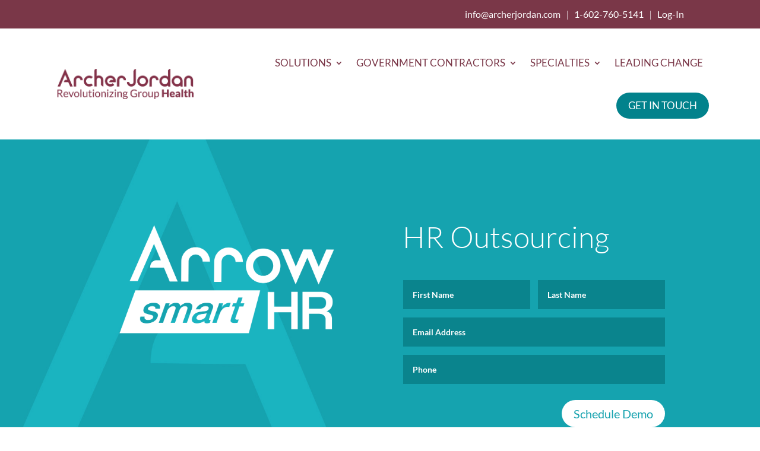

--- FILE ---
content_type: text/html; charset=utf-8
request_url: https://www.google.com/recaptcha/api2/anchor?ar=1&k=6Ld3a4gcAAAAAEiDK_l_RIulZfp0rvIJ4HWLBIAp&co=aHR0cHM6Ly9hcmNoZXJqb3JkYW4uY29tOjQ0Mw..&hl=en&v=PoyoqOPhxBO7pBk68S4YbpHZ&size=invisible&anchor-ms=20000&execute-ms=30000&cb=iie1sxbqex0r
body_size: 49877
content:
<!DOCTYPE HTML><html dir="ltr" lang="en"><head><meta http-equiv="Content-Type" content="text/html; charset=UTF-8">
<meta http-equiv="X-UA-Compatible" content="IE=edge">
<title>reCAPTCHA</title>
<style type="text/css">
/* cyrillic-ext */
@font-face {
  font-family: 'Roboto';
  font-style: normal;
  font-weight: 400;
  font-stretch: 100%;
  src: url(//fonts.gstatic.com/s/roboto/v48/KFO7CnqEu92Fr1ME7kSn66aGLdTylUAMa3GUBHMdazTgWw.woff2) format('woff2');
  unicode-range: U+0460-052F, U+1C80-1C8A, U+20B4, U+2DE0-2DFF, U+A640-A69F, U+FE2E-FE2F;
}
/* cyrillic */
@font-face {
  font-family: 'Roboto';
  font-style: normal;
  font-weight: 400;
  font-stretch: 100%;
  src: url(//fonts.gstatic.com/s/roboto/v48/KFO7CnqEu92Fr1ME7kSn66aGLdTylUAMa3iUBHMdazTgWw.woff2) format('woff2');
  unicode-range: U+0301, U+0400-045F, U+0490-0491, U+04B0-04B1, U+2116;
}
/* greek-ext */
@font-face {
  font-family: 'Roboto';
  font-style: normal;
  font-weight: 400;
  font-stretch: 100%;
  src: url(//fonts.gstatic.com/s/roboto/v48/KFO7CnqEu92Fr1ME7kSn66aGLdTylUAMa3CUBHMdazTgWw.woff2) format('woff2');
  unicode-range: U+1F00-1FFF;
}
/* greek */
@font-face {
  font-family: 'Roboto';
  font-style: normal;
  font-weight: 400;
  font-stretch: 100%;
  src: url(//fonts.gstatic.com/s/roboto/v48/KFO7CnqEu92Fr1ME7kSn66aGLdTylUAMa3-UBHMdazTgWw.woff2) format('woff2');
  unicode-range: U+0370-0377, U+037A-037F, U+0384-038A, U+038C, U+038E-03A1, U+03A3-03FF;
}
/* math */
@font-face {
  font-family: 'Roboto';
  font-style: normal;
  font-weight: 400;
  font-stretch: 100%;
  src: url(//fonts.gstatic.com/s/roboto/v48/KFO7CnqEu92Fr1ME7kSn66aGLdTylUAMawCUBHMdazTgWw.woff2) format('woff2');
  unicode-range: U+0302-0303, U+0305, U+0307-0308, U+0310, U+0312, U+0315, U+031A, U+0326-0327, U+032C, U+032F-0330, U+0332-0333, U+0338, U+033A, U+0346, U+034D, U+0391-03A1, U+03A3-03A9, U+03B1-03C9, U+03D1, U+03D5-03D6, U+03F0-03F1, U+03F4-03F5, U+2016-2017, U+2034-2038, U+203C, U+2040, U+2043, U+2047, U+2050, U+2057, U+205F, U+2070-2071, U+2074-208E, U+2090-209C, U+20D0-20DC, U+20E1, U+20E5-20EF, U+2100-2112, U+2114-2115, U+2117-2121, U+2123-214F, U+2190, U+2192, U+2194-21AE, U+21B0-21E5, U+21F1-21F2, U+21F4-2211, U+2213-2214, U+2216-22FF, U+2308-230B, U+2310, U+2319, U+231C-2321, U+2336-237A, U+237C, U+2395, U+239B-23B7, U+23D0, U+23DC-23E1, U+2474-2475, U+25AF, U+25B3, U+25B7, U+25BD, U+25C1, U+25CA, U+25CC, U+25FB, U+266D-266F, U+27C0-27FF, U+2900-2AFF, U+2B0E-2B11, U+2B30-2B4C, U+2BFE, U+3030, U+FF5B, U+FF5D, U+1D400-1D7FF, U+1EE00-1EEFF;
}
/* symbols */
@font-face {
  font-family: 'Roboto';
  font-style: normal;
  font-weight: 400;
  font-stretch: 100%;
  src: url(//fonts.gstatic.com/s/roboto/v48/KFO7CnqEu92Fr1ME7kSn66aGLdTylUAMaxKUBHMdazTgWw.woff2) format('woff2');
  unicode-range: U+0001-000C, U+000E-001F, U+007F-009F, U+20DD-20E0, U+20E2-20E4, U+2150-218F, U+2190, U+2192, U+2194-2199, U+21AF, U+21E6-21F0, U+21F3, U+2218-2219, U+2299, U+22C4-22C6, U+2300-243F, U+2440-244A, U+2460-24FF, U+25A0-27BF, U+2800-28FF, U+2921-2922, U+2981, U+29BF, U+29EB, U+2B00-2BFF, U+4DC0-4DFF, U+FFF9-FFFB, U+10140-1018E, U+10190-1019C, U+101A0, U+101D0-101FD, U+102E0-102FB, U+10E60-10E7E, U+1D2C0-1D2D3, U+1D2E0-1D37F, U+1F000-1F0FF, U+1F100-1F1AD, U+1F1E6-1F1FF, U+1F30D-1F30F, U+1F315, U+1F31C, U+1F31E, U+1F320-1F32C, U+1F336, U+1F378, U+1F37D, U+1F382, U+1F393-1F39F, U+1F3A7-1F3A8, U+1F3AC-1F3AF, U+1F3C2, U+1F3C4-1F3C6, U+1F3CA-1F3CE, U+1F3D4-1F3E0, U+1F3ED, U+1F3F1-1F3F3, U+1F3F5-1F3F7, U+1F408, U+1F415, U+1F41F, U+1F426, U+1F43F, U+1F441-1F442, U+1F444, U+1F446-1F449, U+1F44C-1F44E, U+1F453, U+1F46A, U+1F47D, U+1F4A3, U+1F4B0, U+1F4B3, U+1F4B9, U+1F4BB, U+1F4BF, U+1F4C8-1F4CB, U+1F4D6, U+1F4DA, U+1F4DF, U+1F4E3-1F4E6, U+1F4EA-1F4ED, U+1F4F7, U+1F4F9-1F4FB, U+1F4FD-1F4FE, U+1F503, U+1F507-1F50B, U+1F50D, U+1F512-1F513, U+1F53E-1F54A, U+1F54F-1F5FA, U+1F610, U+1F650-1F67F, U+1F687, U+1F68D, U+1F691, U+1F694, U+1F698, U+1F6AD, U+1F6B2, U+1F6B9-1F6BA, U+1F6BC, U+1F6C6-1F6CF, U+1F6D3-1F6D7, U+1F6E0-1F6EA, U+1F6F0-1F6F3, U+1F6F7-1F6FC, U+1F700-1F7FF, U+1F800-1F80B, U+1F810-1F847, U+1F850-1F859, U+1F860-1F887, U+1F890-1F8AD, U+1F8B0-1F8BB, U+1F8C0-1F8C1, U+1F900-1F90B, U+1F93B, U+1F946, U+1F984, U+1F996, U+1F9E9, U+1FA00-1FA6F, U+1FA70-1FA7C, U+1FA80-1FA89, U+1FA8F-1FAC6, U+1FACE-1FADC, U+1FADF-1FAE9, U+1FAF0-1FAF8, U+1FB00-1FBFF;
}
/* vietnamese */
@font-face {
  font-family: 'Roboto';
  font-style: normal;
  font-weight: 400;
  font-stretch: 100%;
  src: url(//fonts.gstatic.com/s/roboto/v48/KFO7CnqEu92Fr1ME7kSn66aGLdTylUAMa3OUBHMdazTgWw.woff2) format('woff2');
  unicode-range: U+0102-0103, U+0110-0111, U+0128-0129, U+0168-0169, U+01A0-01A1, U+01AF-01B0, U+0300-0301, U+0303-0304, U+0308-0309, U+0323, U+0329, U+1EA0-1EF9, U+20AB;
}
/* latin-ext */
@font-face {
  font-family: 'Roboto';
  font-style: normal;
  font-weight: 400;
  font-stretch: 100%;
  src: url(//fonts.gstatic.com/s/roboto/v48/KFO7CnqEu92Fr1ME7kSn66aGLdTylUAMa3KUBHMdazTgWw.woff2) format('woff2');
  unicode-range: U+0100-02BA, U+02BD-02C5, U+02C7-02CC, U+02CE-02D7, U+02DD-02FF, U+0304, U+0308, U+0329, U+1D00-1DBF, U+1E00-1E9F, U+1EF2-1EFF, U+2020, U+20A0-20AB, U+20AD-20C0, U+2113, U+2C60-2C7F, U+A720-A7FF;
}
/* latin */
@font-face {
  font-family: 'Roboto';
  font-style: normal;
  font-weight: 400;
  font-stretch: 100%;
  src: url(//fonts.gstatic.com/s/roboto/v48/KFO7CnqEu92Fr1ME7kSn66aGLdTylUAMa3yUBHMdazQ.woff2) format('woff2');
  unicode-range: U+0000-00FF, U+0131, U+0152-0153, U+02BB-02BC, U+02C6, U+02DA, U+02DC, U+0304, U+0308, U+0329, U+2000-206F, U+20AC, U+2122, U+2191, U+2193, U+2212, U+2215, U+FEFF, U+FFFD;
}
/* cyrillic-ext */
@font-face {
  font-family: 'Roboto';
  font-style: normal;
  font-weight: 500;
  font-stretch: 100%;
  src: url(//fonts.gstatic.com/s/roboto/v48/KFO7CnqEu92Fr1ME7kSn66aGLdTylUAMa3GUBHMdazTgWw.woff2) format('woff2');
  unicode-range: U+0460-052F, U+1C80-1C8A, U+20B4, U+2DE0-2DFF, U+A640-A69F, U+FE2E-FE2F;
}
/* cyrillic */
@font-face {
  font-family: 'Roboto';
  font-style: normal;
  font-weight: 500;
  font-stretch: 100%;
  src: url(//fonts.gstatic.com/s/roboto/v48/KFO7CnqEu92Fr1ME7kSn66aGLdTylUAMa3iUBHMdazTgWw.woff2) format('woff2');
  unicode-range: U+0301, U+0400-045F, U+0490-0491, U+04B0-04B1, U+2116;
}
/* greek-ext */
@font-face {
  font-family: 'Roboto';
  font-style: normal;
  font-weight: 500;
  font-stretch: 100%;
  src: url(//fonts.gstatic.com/s/roboto/v48/KFO7CnqEu92Fr1ME7kSn66aGLdTylUAMa3CUBHMdazTgWw.woff2) format('woff2');
  unicode-range: U+1F00-1FFF;
}
/* greek */
@font-face {
  font-family: 'Roboto';
  font-style: normal;
  font-weight: 500;
  font-stretch: 100%;
  src: url(//fonts.gstatic.com/s/roboto/v48/KFO7CnqEu92Fr1ME7kSn66aGLdTylUAMa3-UBHMdazTgWw.woff2) format('woff2');
  unicode-range: U+0370-0377, U+037A-037F, U+0384-038A, U+038C, U+038E-03A1, U+03A3-03FF;
}
/* math */
@font-face {
  font-family: 'Roboto';
  font-style: normal;
  font-weight: 500;
  font-stretch: 100%;
  src: url(//fonts.gstatic.com/s/roboto/v48/KFO7CnqEu92Fr1ME7kSn66aGLdTylUAMawCUBHMdazTgWw.woff2) format('woff2');
  unicode-range: U+0302-0303, U+0305, U+0307-0308, U+0310, U+0312, U+0315, U+031A, U+0326-0327, U+032C, U+032F-0330, U+0332-0333, U+0338, U+033A, U+0346, U+034D, U+0391-03A1, U+03A3-03A9, U+03B1-03C9, U+03D1, U+03D5-03D6, U+03F0-03F1, U+03F4-03F5, U+2016-2017, U+2034-2038, U+203C, U+2040, U+2043, U+2047, U+2050, U+2057, U+205F, U+2070-2071, U+2074-208E, U+2090-209C, U+20D0-20DC, U+20E1, U+20E5-20EF, U+2100-2112, U+2114-2115, U+2117-2121, U+2123-214F, U+2190, U+2192, U+2194-21AE, U+21B0-21E5, U+21F1-21F2, U+21F4-2211, U+2213-2214, U+2216-22FF, U+2308-230B, U+2310, U+2319, U+231C-2321, U+2336-237A, U+237C, U+2395, U+239B-23B7, U+23D0, U+23DC-23E1, U+2474-2475, U+25AF, U+25B3, U+25B7, U+25BD, U+25C1, U+25CA, U+25CC, U+25FB, U+266D-266F, U+27C0-27FF, U+2900-2AFF, U+2B0E-2B11, U+2B30-2B4C, U+2BFE, U+3030, U+FF5B, U+FF5D, U+1D400-1D7FF, U+1EE00-1EEFF;
}
/* symbols */
@font-face {
  font-family: 'Roboto';
  font-style: normal;
  font-weight: 500;
  font-stretch: 100%;
  src: url(//fonts.gstatic.com/s/roboto/v48/KFO7CnqEu92Fr1ME7kSn66aGLdTylUAMaxKUBHMdazTgWw.woff2) format('woff2');
  unicode-range: U+0001-000C, U+000E-001F, U+007F-009F, U+20DD-20E0, U+20E2-20E4, U+2150-218F, U+2190, U+2192, U+2194-2199, U+21AF, U+21E6-21F0, U+21F3, U+2218-2219, U+2299, U+22C4-22C6, U+2300-243F, U+2440-244A, U+2460-24FF, U+25A0-27BF, U+2800-28FF, U+2921-2922, U+2981, U+29BF, U+29EB, U+2B00-2BFF, U+4DC0-4DFF, U+FFF9-FFFB, U+10140-1018E, U+10190-1019C, U+101A0, U+101D0-101FD, U+102E0-102FB, U+10E60-10E7E, U+1D2C0-1D2D3, U+1D2E0-1D37F, U+1F000-1F0FF, U+1F100-1F1AD, U+1F1E6-1F1FF, U+1F30D-1F30F, U+1F315, U+1F31C, U+1F31E, U+1F320-1F32C, U+1F336, U+1F378, U+1F37D, U+1F382, U+1F393-1F39F, U+1F3A7-1F3A8, U+1F3AC-1F3AF, U+1F3C2, U+1F3C4-1F3C6, U+1F3CA-1F3CE, U+1F3D4-1F3E0, U+1F3ED, U+1F3F1-1F3F3, U+1F3F5-1F3F7, U+1F408, U+1F415, U+1F41F, U+1F426, U+1F43F, U+1F441-1F442, U+1F444, U+1F446-1F449, U+1F44C-1F44E, U+1F453, U+1F46A, U+1F47D, U+1F4A3, U+1F4B0, U+1F4B3, U+1F4B9, U+1F4BB, U+1F4BF, U+1F4C8-1F4CB, U+1F4D6, U+1F4DA, U+1F4DF, U+1F4E3-1F4E6, U+1F4EA-1F4ED, U+1F4F7, U+1F4F9-1F4FB, U+1F4FD-1F4FE, U+1F503, U+1F507-1F50B, U+1F50D, U+1F512-1F513, U+1F53E-1F54A, U+1F54F-1F5FA, U+1F610, U+1F650-1F67F, U+1F687, U+1F68D, U+1F691, U+1F694, U+1F698, U+1F6AD, U+1F6B2, U+1F6B9-1F6BA, U+1F6BC, U+1F6C6-1F6CF, U+1F6D3-1F6D7, U+1F6E0-1F6EA, U+1F6F0-1F6F3, U+1F6F7-1F6FC, U+1F700-1F7FF, U+1F800-1F80B, U+1F810-1F847, U+1F850-1F859, U+1F860-1F887, U+1F890-1F8AD, U+1F8B0-1F8BB, U+1F8C0-1F8C1, U+1F900-1F90B, U+1F93B, U+1F946, U+1F984, U+1F996, U+1F9E9, U+1FA00-1FA6F, U+1FA70-1FA7C, U+1FA80-1FA89, U+1FA8F-1FAC6, U+1FACE-1FADC, U+1FADF-1FAE9, U+1FAF0-1FAF8, U+1FB00-1FBFF;
}
/* vietnamese */
@font-face {
  font-family: 'Roboto';
  font-style: normal;
  font-weight: 500;
  font-stretch: 100%;
  src: url(//fonts.gstatic.com/s/roboto/v48/KFO7CnqEu92Fr1ME7kSn66aGLdTylUAMa3OUBHMdazTgWw.woff2) format('woff2');
  unicode-range: U+0102-0103, U+0110-0111, U+0128-0129, U+0168-0169, U+01A0-01A1, U+01AF-01B0, U+0300-0301, U+0303-0304, U+0308-0309, U+0323, U+0329, U+1EA0-1EF9, U+20AB;
}
/* latin-ext */
@font-face {
  font-family: 'Roboto';
  font-style: normal;
  font-weight: 500;
  font-stretch: 100%;
  src: url(//fonts.gstatic.com/s/roboto/v48/KFO7CnqEu92Fr1ME7kSn66aGLdTylUAMa3KUBHMdazTgWw.woff2) format('woff2');
  unicode-range: U+0100-02BA, U+02BD-02C5, U+02C7-02CC, U+02CE-02D7, U+02DD-02FF, U+0304, U+0308, U+0329, U+1D00-1DBF, U+1E00-1E9F, U+1EF2-1EFF, U+2020, U+20A0-20AB, U+20AD-20C0, U+2113, U+2C60-2C7F, U+A720-A7FF;
}
/* latin */
@font-face {
  font-family: 'Roboto';
  font-style: normal;
  font-weight: 500;
  font-stretch: 100%;
  src: url(//fonts.gstatic.com/s/roboto/v48/KFO7CnqEu92Fr1ME7kSn66aGLdTylUAMa3yUBHMdazQ.woff2) format('woff2');
  unicode-range: U+0000-00FF, U+0131, U+0152-0153, U+02BB-02BC, U+02C6, U+02DA, U+02DC, U+0304, U+0308, U+0329, U+2000-206F, U+20AC, U+2122, U+2191, U+2193, U+2212, U+2215, U+FEFF, U+FFFD;
}
/* cyrillic-ext */
@font-face {
  font-family: 'Roboto';
  font-style: normal;
  font-weight: 900;
  font-stretch: 100%;
  src: url(//fonts.gstatic.com/s/roboto/v48/KFO7CnqEu92Fr1ME7kSn66aGLdTylUAMa3GUBHMdazTgWw.woff2) format('woff2');
  unicode-range: U+0460-052F, U+1C80-1C8A, U+20B4, U+2DE0-2DFF, U+A640-A69F, U+FE2E-FE2F;
}
/* cyrillic */
@font-face {
  font-family: 'Roboto';
  font-style: normal;
  font-weight: 900;
  font-stretch: 100%;
  src: url(//fonts.gstatic.com/s/roboto/v48/KFO7CnqEu92Fr1ME7kSn66aGLdTylUAMa3iUBHMdazTgWw.woff2) format('woff2');
  unicode-range: U+0301, U+0400-045F, U+0490-0491, U+04B0-04B1, U+2116;
}
/* greek-ext */
@font-face {
  font-family: 'Roboto';
  font-style: normal;
  font-weight: 900;
  font-stretch: 100%;
  src: url(//fonts.gstatic.com/s/roboto/v48/KFO7CnqEu92Fr1ME7kSn66aGLdTylUAMa3CUBHMdazTgWw.woff2) format('woff2');
  unicode-range: U+1F00-1FFF;
}
/* greek */
@font-face {
  font-family: 'Roboto';
  font-style: normal;
  font-weight: 900;
  font-stretch: 100%;
  src: url(//fonts.gstatic.com/s/roboto/v48/KFO7CnqEu92Fr1ME7kSn66aGLdTylUAMa3-UBHMdazTgWw.woff2) format('woff2');
  unicode-range: U+0370-0377, U+037A-037F, U+0384-038A, U+038C, U+038E-03A1, U+03A3-03FF;
}
/* math */
@font-face {
  font-family: 'Roboto';
  font-style: normal;
  font-weight: 900;
  font-stretch: 100%;
  src: url(//fonts.gstatic.com/s/roboto/v48/KFO7CnqEu92Fr1ME7kSn66aGLdTylUAMawCUBHMdazTgWw.woff2) format('woff2');
  unicode-range: U+0302-0303, U+0305, U+0307-0308, U+0310, U+0312, U+0315, U+031A, U+0326-0327, U+032C, U+032F-0330, U+0332-0333, U+0338, U+033A, U+0346, U+034D, U+0391-03A1, U+03A3-03A9, U+03B1-03C9, U+03D1, U+03D5-03D6, U+03F0-03F1, U+03F4-03F5, U+2016-2017, U+2034-2038, U+203C, U+2040, U+2043, U+2047, U+2050, U+2057, U+205F, U+2070-2071, U+2074-208E, U+2090-209C, U+20D0-20DC, U+20E1, U+20E5-20EF, U+2100-2112, U+2114-2115, U+2117-2121, U+2123-214F, U+2190, U+2192, U+2194-21AE, U+21B0-21E5, U+21F1-21F2, U+21F4-2211, U+2213-2214, U+2216-22FF, U+2308-230B, U+2310, U+2319, U+231C-2321, U+2336-237A, U+237C, U+2395, U+239B-23B7, U+23D0, U+23DC-23E1, U+2474-2475, U+25AF, U+25B3, U+25B7, U+25BD, U+25C1, U+25CA, U+25CC, U+25FB, U+266D-266F, U+27C0-27FF, U+2900-2AFF, U+2B0E-2B11, U+2B30-2B4C, U+2BFE, U+3030, U+FF5B, U+FF5D, U+1D400-1D7FF, U+1EE00-1EEFF;
}
/* symbols */
@font-face {
  font-family: 'Roboto';
  font-style: normal;
  font-weight: 900;
  font-stretch: 100%;
  src: url(//fonts.gstatic.com/s/roboto/v48/KFO7CnqEu92Fr1ME7kSn66aGLdTylUAMaxKUBHMdazTgWw.woff2) format('woff2');
  unicode-range: U+0001-000C, U+000E-001F, U+007F-009F, U+20DD-20E0, U+20E2-20E4, U+2150-218F, U+2190, U+2192, U+2194-2199, U+21AF, U+21E6-21F0, U+21F3, U+2218-2219, U+2299, U+22C4-22C6, U+2300-243F, U+2440-244A, U+2460-24FF, U+25A0-27BF, U+2800-28FF, U+2921-2922, U+2981, U+29BF, U+29EB, U+2B00-2BFF, U+4DC0-4DFF, U+FFF9-FFFB, U+10140-1018E, U+10190-1019C, U+101A0, U+101D0-101FD, U+102E0-102FB, U+10E60-10E7E, U+1D2C0-1D2D3, U+1D2E0-1D37F, U+1F000-1F0FF, U+1F100-1F1AD, U+1F1E6-1F1FF, U+1F30D-1F30F, U+1F315, U+1F31C, U+1F31E, U+1F320-1F32C, U+1F336, U+1F378, U+1F37D, U+1F382, U+1F393-1F39F, U+1F3A7-1F3A8, U+1F3AC-1F3AF, U+1F3C2, U+1F3C4-1F3C6, U+1F3CA-1F3CE, U+1F3D4-1F3E0, U+1F3ED, U+1F3F1-1F3F3, U+1F3F5-1F3F7, U+1F408, U+1F415, U+1F41F, U+1F426, U+1F43F, U+1F441-1F442, U+1F444, U+1F446-1F449, U+1F44C-1F44E, U+1F453, U+1F46A, U+1F47D, U+1F4A3, U+1F4B0, U+1F4B3, U+1F4B9, U+1F4BB, U+1F4BF, U+1F4C8-1F4CB, U+1F4D6, U+1F4DA, U+1F4DF, U+1F4E3-1F4E6, U+1F4EA-1F4ED, U+1F4F7, U+1F4F9-1F4FB, U+1F4FD-1F4FE, U+1F503, U+1F507-1F50B, U+1F50D, U+1F512-1F513, U+1F53E-1F54A, U+1F54F-1F5FA, U+1F610, U+1F650-1F67F, U+1F687, U+1F68D, U+1F691, U+1F694, U+1F698, U+1F6AD, U+1F6B2, U+1F6B9-1F6BA, U+1F6BC, U+1F6C6-1F6CF, U+1F6D3-1F6D7, U+1F6E0-1F6EA, U+1F6F0-1F6F3, U+1F6F7-1F6FC, U+1F700-1F7FF, U+1F800-1F80B, U+1F810-1F847, U+1F850-1F859, U+1F860-1F887, U+1F890-1F8AD, U+1F8B0-1F8BB, U+1F8C0-1F8C1, U+1F900-1F90B, U+1F93B, U+1F946, U+1F984, U+1F996, U+1F9E9, U+1FA00-1FA6F, U+1FA70-1FA7C, U+1FA80-1FA89, U+1FA8F-1FAC6, U+1FACE-1FADC, U+1FADF-1FAE9, U+1FAF0-1FAF8, U+1FB00-1FBFF;
}
/* vietnamese */
@font-face {
  font-family: 'Roboto';
  font-style: normal;
  font-weight: 900;
  font-stretch: 100%;
  src: url(//fonts.gstatic.com/s/roboto/v48/KFO7CnqEu92Fr1ME7kSn66aGLdTylUAMa3OUBHMdazTgWw.woff2) format('woff2');
  unicode-range: U+0102-0103, U+0110-0111, U+0128-0129, U+0168-0169, U+01A0-01A1, U+01AF-01B0, U+0300-0301, U+0303-0304, U+0308-0309, U+0323, U+0329, U+1EA0-1EF9, U+20AB;
}
/* latin-ext */
@font-face {
  font-family: 'Roboto';
  font-style: normal;
  font-weight: 900;
  font-stretch: 100%;
  src: url(//fonts.gstatic.com/s/roboto/v48/KFO7CnqEu92Fr1ME7kSn66aGLdTylUAMa3KUBHMdazTgWw.woff2) format('woff2');
  unicode-range: U+0100-02BA, U+02BD-02C5, U+02C7-02CC, U+02CE-02D7, U+02DD-02FF, U+0304, U+0308, U+0329, U+1D00-1DBF, U+1E00-1E9F, U+1EF2-1EFF, U+2020, U+20A0-20AB, U+20AD-20C0, U+2113, U+2C60-2C7F, U+A720-A7FF;
}
/* latin */
@font-face {
  font-family: 'Roboto';
  font-style: normal;
  font-weight: 900;
  font-stretch: 100%;
  src: url(//fonts.gstatic.com/s/roboto/v48/KFO7CnqEu92Fr1ME7kSn66aGLdTylUAMa3yUBHMdazQ.woff2) format('woff2');
  unicode-range: U+0000-00FF, U+0131, U+0152-0153, U+02BB-02BC, U+02C6, U+02DA, U+02DC, U+0304, U+0308, U+0329, U+2000-206F, U+20AC, U+2122, U+2191, U+2193, U+2212, U+2215, U+FEFF, U+FFFD;
}

</style>
<link rel="stylesheet" type="text/css" href="https://www.gstatic.com/recaptcha/releases/PoyoqOPhxBO7pBk68S4YbpHZ/styles__ltr.css">
<script nonce="EOY1VTK6Z3SgAUoUAvpnFg" type="text/javascript">window['__recaptcha_api'] = 'https://www.google.com/recaptcha/api2/';</script>
<script type="text/javascript" src="https://www.gstatic.com/recaptcha/releases/PoyoqOPhxBO7pBk68S4YbpHZ/recaptcha__en.js" nonce="EOY1VTK6Z3SgAUoUAvpnFg">
      
    </script></head>
<body><div id="rc-anchor-alert" class="rc-anchor-alert"></div>
<input type="hidden" id="recaptcha-token" value="[base64]">
<script type="text/javascript" nonce="EOY1VTK6Z3SgAUoUAvpnFg">
      recaptcha.anchor.Main.init("[\x22ainput\x22,[\x22bgdata\x22,\x22\x22,\[base64]/[base64]/MjU1Ong/[base64]/[base64]/[base64]/[base64]/[base64]/[base64]/[base64]/[base64]/[base64]/[base64]/[base64]/[base64]/[base64]/[base64]/[base64]\\u003d\x22,\[base64]\\u003d\x22,\x22QcORL8OCLcKvDyLDv8OrXFt/NyBDwr5iBBFnHMKOwoJLeBZOw7gWw7vCqyLDuFFYwol0bzrClsKjwrE/G8OfwoohwpbDvE3Csz9EPVfCsMKOC8OyImrDqFPDogc2w7/Cv1p2J8Kgwol8XBTDssOowovDrsOew7DCpMO7b8OAHMKFUcO5ZMOGwqREYMKfZSwIwpXDpGrDuMKsf8OLw7gGeMOlT8Oow7JEw70ZwpXCncKbYwrDuzbCoh4WwqTCnm/CrsOxScOWwqsfZ8K2GSZDw7oMdMO4CiAWfVdbwr3CksKww7nDk04WR8KSwqBdIUTDiiQNVMO+SsKVwp9kwoFcw6F+wpbDqcKbNcOnT8Kxwr3Dn1nDmHYQwqPCqMKSK8OcRsOyb8O7QcOpAMKASsO9GTFSfsOnOAtWFEM/[base64]/[base64]/CpsKTa8K0wqkvwqNwRXwbOcOmw4nDiMOZdsK3LMOtw5zCuBYSw7LCssKdK8KNJxnDpXMCwpHDk8KnwqTDqMKaw79sBsO7w5wVMsK+CVA/wqHDsSUjQkYuBxHDmETDhg50cAbCsMOkw7dRWsKrKC5Zw5FkYcOgwrF2w5PChjMWR8O3wod3d8K7wroLT1lnw4gzwrgEwrjDmcKmw5HDm1dUw5QPw6nDvB07dsOFwpx/UMKlIkbCswrDsEolUMKfTXHCmxJkOcKnOsKNw7DCgQTDqHEtwqEEwrFrw7Nkw7vDnMO1w6/Dk8KvfBfDuRo2U1xRFxI5wpBfwokewq1Gw5tFLh7CthPCtcK0wosQw7Niw4fCoVQAw4bCmiPDm8Kaw6HCrkrDqR7CgsOdFTd9M8OHw6x5wqjCtcOAwrstwrZIw5sxSMOKwp/Dq8KAJHrCkMOnwoolw5rDmRAsw6rDn8KKIkQzYCnCsDNpSsOFW27DrMKQwqzCoi/Cm8OYw77Cl8KowpIrfsKUZ8KpK8OZwqrDh3h2wpRiwo/Ct2kYKMKaZ8KwRijCsGYzJsKVwobDrMOrHggsPU3Com/CvnbCtGQkO8OZVsOlV1LCgmTDqQPDnWHDmMOMX8OCwqLChMO9wrV4DjzDj8OSMcOfwpHCs8KVEsK/RQ19eEDDusOjD8O/P0Yyw7xww5vDtToOw7HDlsK+wrkUw5ogbG4pDj1Pw51Ewr/ClFYKa8Kyw7LCiQInJC/DqBd7VcKmfMORXBXDr8OowrI6EcKFGD9Tw5c1w7rDnMOXVg/DmRfDqMKlFUolw5LCrcOcw7DCv8OuwofCgUkmw67Ciz7Ck8OlMVR8cwEkwoLCq8Oaw4rDlMK+wpEefyxWe2BRwr7Cu0XDjGTDuMOAw6nDs8KDdFzDoEbCo8OMw6rDpcKqw4EISGDCuDg9IhLCicOvMG/ClXzCkMOfw6rCoxYbX3JRw5bDmU3CrkdiG21Uw6LCrQl/XxVkFsOccMKRFRzDuMKKasOOw4MeQktMwrrCv8OrP8KIJigMLMKVw5rCpSDCi2ITwoDDt8O9wqvCicOjw6DCnMKpwp8QwoLCrMKlPsKowofCkSJSwoZ8W17Cs8KUw5nDi8KiLMOxVWnDjcOMZy3CqW/DjMKlw4wNEcKAw4fDlH7CiMKFLxpkPsOOKcOBwpvDg8KTwo1Hwp/DklY2w7rDtMKBw55MP8OZU8KobnLCmsKBOsKDwpcyAXd2asKnw6RqwoQnPsKSJsKNw67Cni7CosKnBsOyQ1vDg8OLS8KHHsOuw6NLwp/CpcO8QioNfMOmbh4Bw4Y+w4lTeR4CZMKgExNoU8KgOi7Dmi7CjMKnw69Iw7LCgsKew47ClMKhXVUswqpfX8KnGWDDi8KEwr17dgt6w5rCpzzDtnYrDcOBwq9zwrxSXMKDUsOhwofDs1AsUQVdT3bDp1bDu2/[base64]/w4jCgcKucVXDl8KYXMKBwrhDwrcXw7vCmTMYwp4vwq7DiwJnw4LDnMObwoZrSgTDtlYyw6TCp2/DqFfCnsO7NcKZXcKHwp/Ck8KVwqHCrMKoGsKNwq/Dj8K5w4F5w5pyTDoIZ0USaMOmdCnDgcKhVMKbw6VRJzZewpR+BMOfGcK/[base64]/VcK3LsOXwpRwwqcXwrfDkBE4wqDCkFZLwp/CkB16w6/DgE5+Z3VvfcKlw74KPMKBJ8OzNsOlAsO/[base64]/[base64]/[base64]/cE/Csk0Nwp1dA8KEw6rDg8Orwqohw54LwoAUHhLDqFzDuREJw4TCnsO8d8OuewUSwpgIwoXChMKOwozCr8Kgw5nCvcK+wrd3w480ISUww6EvasOPw6vCqQ5pbR0MbMKZwrzDrMO1CGnDrm7DgwpYOsKBwrPDkcKFw4zCqkI0wp/Cs8O8acK9woNdNBHCvMOedC81w5jDhDHDpRB5woF7B0JfaGnDmW/[base64]/woxmwpBQJcKbw7E1w7xKw5PCtkzDi8OhRMKswo10wohjw77CuQQFw47DlXfCicOsw691SwZ/wrPDlG1VwpJ3YsO+wqfCtVFAw7jDh8KCQ8KQLBTCgALCuld1wrZywqkdLcOTXERRwoHCl8ONwr3Do8O/wojDt8KYKcKKRMKmwrnCucK9wrnDqMKDBsKLwoYzwqNoecOLw5bDqcOtw5vDk8Oaw5/[base64]/Ch8KvAsOWE8OiwpFPw6rCtRHCmcOzwrvDvcOcZFgxw68/wqLDlcKjw784PTYmVcOTXQ7CkMOffFHDvMKXRcK/[base64]/[base64]/Cgh/CoUM6woE+wp8+woXDnMOLwqQNw6nCmsOgwp3DvB3ClB/DhAYSw7RoOjDDpMOCw6DDscOCw4bCmMKiQMKNd8KDw43Ct3fDicKJwo0Qw7nCnl8CwoDDmMO4OGUlwqrCvXHDrSfCvcKgw73CuX1IwrpMw6fDnMOPC8KFNMOOanIYPAQ4L8KSwoI5wqknXn85QsOkLHtKDQDDpTVfTcO0bjYCG8KODU3CmnzCqnw8wpltw5nDkMK/w5l4w6LDpTkKdRt3wrPDpMOrw5bCrBvDuRjDncO3w61rwr/ChkZlwr/CuCfDlcKXw4DCgkY5w4Ajw4R4w77DvwXDlGvClXHDrMKHbzfDgsK+wo/Dk3k0wo4AEsKow5ZzK8KUV8Obw5PDg8O1KwLCtcODw4tjwq1ow6DCtyFJVyfDrsOQw5fCtRQ6TcOMw5bCisKEZz/CoMOYw71LDsOTw5IWOsKbw7wYF8KbXz/CuMKSIsKaYE7DvT87woQIQWXCscOewo/DqMOYw4XDscONSlw1w4bDt8KcwphxZELDmMOOQnXDn8OUZW3DnsOQw7QHYcOlQcKzwoo9bWnDkMKvw4PDpi7Cv8Kww7/CiFfDhMKwwrchSVlFDn4zwrnDk8OLRDLDpiE1T8Oyw51Pw5E3w7N/[base64]/[base64]/Ciyd7woUWwqdTNG9AX33DjcOOwptOVBRKw6LCpRbCjjDDkBAZMUl0Cg8Swr1Lw4nCsMOKwqLCn8KtfsO4w5gawpcwwr4HwrTDrcOJworDpcK0PsKKfRM0X3J2ScOGw5tjw4wzwqoswrzDkDooSAFNbcKbXMKJXHnDn8OAWHMnwrzClcOEw7HChUHChzTCtMO/wqXDp8OHw4Vrw47Dl8OIw7XDrSdwCMONwpvDr8KQwoExSMOowoDCucKFwrJ+PcO7Fn/CsApgw7vDpMO6LFzDox5Zw7poKw9qTEvCgsO3aSsxw6lpwrgnbB5yZUUyw6vDr8KYw6N+wok6cWQAYMO9DxhvNcO0wrbCp8KcbcO7UcO1w6jCusKHd8O7NMKxw60ewrQhwpjCsMKnw743w45nw5DDqMKSLMKcQcKmWDLDksKVw4UHMXDCrMOgHU/[base64]/wrzDvkXDpsOOwqXCjnImwq9NwqIDw7/DmMK5HMK3w48iA8O4ccK8DzPCvMKfw7dRw5PDlWDCn3AMBSHCujtWwq/[base64]/DjcOgwqXDnmLDn8Klw5ZiwrY0w6nDs1/CpTnClDYmNsKkw5pNwrPDkg7DnjHChi0VdknDunTCsHEFw5RZBh/CvcKow6jDssOxw6ZIOMOOdsOZG8OuAMKlw5Aow68vJcOIw50twq3Dm1ArIsOvcsOlH8KrKjvCgMKPMxPCl8K1wprCs3TCgn0Ic8OOwpTDnwgNfA5bwrfCtMO0wqp6w5ZYwp3Cmzhyw7/DhsO4wrQqIm/DrsKMC1F/PXjDusK4w4sIwrBvE8KBCH7DnVZlVcOhwqfCjFBZFB45w5bDj05zwoMswq7Cp0TDoldkP8KKdFnCmcKrwrA5fyHDuiHCgjNPwrnDpsKaa8OPw5N5w6PCpsKzGHRwNMOjw67DsMKFcsOITxLCjUUDQ8Krw63CqW1tw54pwqcAZ1HDo8O/Qx/DiENyM8O9w6QFdGjDrlHDoMKfw7XDig/CmsK2w5lEwoDDnBQrKCgUJ3pPw54hw4vChB/DkSrDrVZqw59pJnAkNAHDgcOwDMKvwr0YH1t2WQnCgMKFQ3g+H0AiZMOPa8KILTRhWRbCscOkUsK6Ekp7eTlRYzcWwpXDtTBZJ8K0wrLCswPCnxJGw6cpwrYyNkwZw7rCoATCiFzDvMKFw4tow6Y9UMO5w5sAwpHCscOwOnrDvsOfHMKgEcKZw6TDq8Ktw6/CsDrCqxlQEjHCowpWJUfCksOQw5QwwpXDtsO7wr7DrBF+wpAqMkLDgygnw53DjyPDjUxTwoLDqH3DshvCgsKhw4AUBsO6G8KLw5fDpMKwU3tAw7bDocO1ND8ScsKdSTjDrzAow6HDpXRwSsOvwoBiORrDgitpw7LDmsOlwrwCwqxswqTDs8K6wopSCQ/ClEV6wpxEw4bCs8OzVMOnw6DDgsOtUU93w4Y8R8KCECzCoEhvVHvCjcKJbEDDicKTw7TDrBt+wrjDvMOZwpo+wpbCqsO9wp3Dq8KYDsKLIRdeEMKxwqILSi/CpcOzwozCoRjDn8OUw5HCscOXS0xLfhPCojHCvcKAExXDhz7DjivDpcOPw6l8wq5Zw4/CqcKewqTCq8KYelnDlsKAw6V0HQU8woQhGMKlOcKWBMKFwoJMwpPDtMOCw6ANfcKPwo/DjAkewr3DtsOLCsKUwq0qdcOTS8K/AcOwMcOSw4HDsEnCtsKiKcKfWhvCsF3Dk1Y0w5tJw4DDtHnCi3PCs8ONDcOzaCXDgMO5OMOIY8ORMDLChcOwwqDDpW9bG8OmF8Kjw47CgCbDlcO/w43Ct8KYXsK4w6vCu8Oow5zDvR4UEsKNU8O8Jig+X8KmZAPDkhrDrcK/Y8OTbsKwwq3CqsKlHnPDi8OhwrHClhxKw6LDrkU5T8KDWB5yw47DlQfDo8Oxw4jCjsOpwrV6OMOmw6DCpcKkL8K7wqd8wo/[base64]/CpkrCicKmwpxew7xwAC7Cqz5MwqzCtcKaPsK0wr93woxaUsOBVUgtw7LCsQjDl8Ozw6QFCUkvaxjCvHjCqgQpwp/DuRvCs8OmSXfCvcKwYDnCl8KuMgcUw7vCosKIw7HDm8O9fXEjE8Oaw7YUbwohwpMFNMKmVMK+w6xvUsKGBiQNX8OUAcKSw6rCnsOcw7IvdMONLRfClsOeABjCq8OiwqbCrX7CucOfLlVRLcOuw7bDmUQTw4XCp8OwfcOPw6d2EMKCcHTCnsKEwrvCgB/[base64]/DkMOka8KXQUjCvMKnw6/[base64]/CgDl5w5YVw40dfsO4wq7DpnARCF1qwp8NPzwfwqbCh0ZZw6Mmw4Mpwo53BMObY3MzwrXDqkTCh8O2w6rCpcOGwr0VLzbCi0g1w7DCp8ObwpEowpguwpfDuEPDpRLChsO2ecO6wrEfQhVqZcOFbcKKcgZncHF+WMOKMsOPcMOXwp96BQY0wqHCqsOiTMOOA8K/w4zCksK1wp3Dj0rDkW4kb8O5UMO+A8O/[base64]/YsOKUEtiWMOjwro7w7jChy8MUi9kw6RBwpLClh96wpHCosOaZQs2GcK3A3/DrA3CicKvccOoMWjDtGjCvMK7dcKfwoRDwqPCjsKJIE7CnsO8ejF3wr9cHyTDr3TCngrDgnHDq3JNw4Ujw5Byw65ew6ssw7DDrcOtdcKSfcKkwqLCicOIwqRxWMOKMEbCscKmw5DCqsKvwqVPC07DnwXCh8ODFn5cw6PDiMOVTCvDiw/DmjRNwpfCo8OwRktFT01uwp8/wrvDtwgcw74FcMOIwo4Qw6k9w7HCqzRww65Mwr3DpHIWQMK7H8KCQH7DlD9fC8Klw6RywoLCvydJwqhUwqIVAcKcw6dxwqPCrcKowpg+TGrCuk3CuMKsWWDDtsOsFFTCn8KZwrxdfm47EAZNw60/ZsKOFWBfF28aOsOMdsKYw6kfTHbDq0Ijw6UVwrpkw6/Cqk/CscO3XF8cF8K0CVNuOlXCo05sMMKZw6kFS8KJQGHCoworHS/DjMO0w43Dm8Kww5vDkGvDs8K1BUPDhsO8w7jDr8OKw7JiF0U0w5NbB8K9wrxtw7UeAcKWMBzDisKTw7TDpMOiwqXDkyt8w6wEEcOow6nDhg3Dt8KtTcOzw4Bfw5g6w4JZwq5+Rl7CjBEuw68WQsO3w6hFOsKWQsOLIzJDw7zDmwzCgHHChljDi0HChmzDnH1/[base64]/Do8KnwonDpysBwrvCi8Kgw6RBw7F5w6/Dn14eO2rCvMOnYsKFw49zw5/Djg3Cj000wqB0w4zCjjbDgQxnKMOgWVLDscKWJynCvx14A8KFwpPCi8KUeMKuNkF4w7x0HMKlwp3Cq8Kqw7XDnsKnQQ5gw6jCmhEtEMOMworCsD8dLnfDiMK9wog7w6fDpWA3WcKZwp/DuiPDphATwonDo8K/woPCp8ORwrQ9WMOHUAMNecOPY2plDEVjw6fDowVjwo5Hw5hRw4rDi1tswrXCrW0ww4VSw5x0ByHDnsKkwqZtw711Bh5bw6haw7bChcOjMgVQVknDjFDCucKqwrvDiwcKw68yw6LDgT/DtsKrw5TCv15kw4R/w4MabcKiwrLDlwnDsX4sfX17wqTCgBHDtBDCtABcwpTCkTPCk0U2w7Ylw4nDshDCp8O0SMKOwpbCjcK0w5QQCBFRw7EtFcOuwqjDpEnCtMKMwqk4wobCmcKow6fCuyFYwqnDhD0DH8KOLRpWwqHDj8O/w4XDuSh7UcOsJsOZw690fMOkbV9qwogOZ8Okwp5/w5IDw5PCinE/w5fDocKOwo3Dg8OgLBxzVsOFWA/[base64]/DvG1TwopYIsOlLcOuw7lzwoItw4bDu8OuUMOiw6hIwofCvsOZwoUCw4/DiE/DpMKQVlRiwrHDtlZ6AMOgQsOHwr3CgsOZw5fDjjfCosKzV0wGw6TDhwrCgTjDuCvDl8Ktwp92wpHCucOHw75MdDEQD8OHXWExwqDCk15fRxNRRsOKacKtw4zDljZuwq/DqAw5w6/DpsOLw5hrwpDDpzfCpyvCm8O0fMKsHcKMw6wbwroowrLCtsOcTWZDT23ChcKuw5Z+w7nCjAZuw6QkCsOFwrXDg8KPQ8KzwqDDlMO8wpAKwowpPA5Ow5IQM1/DlFrDkcOmSw7CtBbCsD9QecKpwp7DsWEOwr/[base64]/DkmLCpsO3L8Khw5LCo0VwwoZhw7otwqrCs8K5w7BXZVXDlhjDtgDDn8KgR8KBwpkyw73DosOJCj3CrkXCpUvCihjCksOcXMOHVsO7bk/[base64]/[base64]/w5zDpMOMw6Eyw5NiBsO+woLDncKJOsO5wo7DnX7Cmg/CmcOCwqjDiRE5bw1HworDvSXDq8KBICHCs3tew7bDpCXCrS8Lw6lmwp7DgcOdwqluwo7CtiLDvMOjwpAmPCEKwp0XAMKQw7TCuUXDgXbClxrClcO7w7hgwo/Do8K5wrLCqglNecOTwqHDs8KwwrQ4f1/CqsOBw7sMd8KOw4zCqsOAw63Di8KGw6jDoz/[base64]/w6UWw5BUw7sjw5ZgeMOmwog/[base64]/[base64]/w4/[base64]/woTDgsKswoUpX2jDmcOAHcO+w4bDhMKhw6TCjwzCqMKERT3DuA/DmzPCh20pDcKvwpXDuhLDpEVAHCnDnx0Rw6fDq8OdLXYew4hLwrsnwr/DrMOtwqxaw6MCwoPClcK+I8KsAsKiBcKcwqTDvsK6wrg8U8ORU3otw5jCq8KYW2NvWic6Pxc9w5TCgHsWMj0Cdj/DlxrDqC3ClCo0wo7Djx0ow6bCjyfCtcOsw5E0VSsTMsKoPUfDk8K+wqoYfSrCjiouw47DqMKVX8O9FwHDtS0qw5s2wogMLMOCdMOuwqHDj8O4w59KQnwBYAPCkDTDq33DrcOdw5gpEMO7wobDs1IUPHnDnF/[base64]/DtkTDvsOXfcKUciBWdsOqwq0aXsOoKjPDrcOYZMKlw5JQwrlvNFLDmMOnZsKkZ1/Cv8Kcw7Upw6w0w4/ClMODw4thU20pQsKlw4MaNsO5wr0IwplJwrpVJcKeclDCoMO8P8K/dMO8AhzCh8ORwrzCtcObZnhEw4bDvw8oXxnCu1bCvyERwrjCoCHCpwJ2L1rCnkE6wqPDlsOawoHDuy01wonDmMONw5rDqR4RPsKewoFgwrNXG8OfCwfCr8ONH8KzVl/Cl8OXwosJwo8mMMK+wqvClz4Aw5PDs8OlNSrCgTYWw6Vpw4vDlMO1w5YowoTCukMSw4tnw4wfRCrDlMOwC8O0I8O6HsKtRsKcM0t/bD58TEjCpcO6wo7CsH1NwptzwoXDpcOvKMK/wpPDsxYfwqJcVnzDnDvCnDwuw5oIBhLDiBQ2wp1Kw6NSIcKORi9Nw7MDZMOrc2o9w652w4nDilMIw5Bxw7xIw6XDpDZ0LEFyf8KES8KWccKTXncrd8K7wqzCu8OTwoM7M8KUDsKVw5LDkMOpLcORw7vDu2d3I8KATzptY8OywqlFam/CosKxwpNcQ0x3wrJ2Q8O0wqRnb8OWwonDvCYsSn8+w6o/[base64]/fsK+fVI1C8O8w5jDs8OyHMKsw6/[base64]/[base64]/Ck0TCvwFewr08wps2PVTCoMOcw47DusOuVsOPHzTDj8ORVyESw7giWCnDsy7CkUsxQsOidXjDmlLCm8KowoDCgcKVWUUhwrzDncKJwq4zw6oRw5nDpAzCuMKIw4ZFw4Z/w6NMwpV3GMKbOEvDgMOQwofDlMOiNMKhw5DDoFMMXsKiXS7Do1hMY8OaFcKjw7wHAy1Sw5Q8wq7DlcK5HFHDuMKME8OMKcOuw6HCrgxZWMKzwpJMHmDCpD/Dv2rDs8KAwo5pB2bCiMKnwrzDrD5nV8O0w4zDvcK5bWzDksO/wpA+EW56w74Jw67Dm8O1BcOLw5bClMKQw5MDw6tkwrsUw6/DnMKKT8OCSmnCiMKgalc/[base64]/SsO0w7dBUUsPw7V/[base64]/O8OBw7h/wpdTMMKiwqDDicO0w58mw4/[base64]/DvsKAeHrDqFfDjhVqwrzDqcKgOsKiw4ApwqZyw5fDh8OvecO3FGTCucKAwpTDtznCqXDDlcO2w5dGLMOpZ3QZYMKaO8KGDsKfF3J+QcKtwpYKTyTCoMKBa8Ocw709w6oMSX1Gw5FmwrvDi8KlQMKowpsww5PDrMKhwoPDvUI+VMKIwo/DpRXDpcOpw5pVwqNfwpHCtcO3w6vCl3JKwrN8wr19wpXCvRHDtSwZQGNoSsKSwr9YHMO7w5DDrj7DjcKAw6IQesOXVm7Dp8KeADkSRQAswq5xwpNZKWDDucOvPmPDssKdInYswpNJUMKfwrnCk2LCj33CrwfDlcOCwq/CpcOtY8KebkfCrCsTw5YQSMKiw6NswrEnN8KfNATCrsK5WsKrw4XCvsKufUk3GMKfwpXCnWVQwqXDlEnCpcOKYcOXGBXCmT7DowbDs8O5bFTCtRUbwoggMWpyDcOiw4lcWcK6w4/[base64]/DgsOzS8KFwpJyY8OOw47Dsl0wwrTCgMOCRMKYw4zCkyvDgnFzwoAdwoE5wod9w6oHw6NgQ8K4asOZw6LDh8OFBcKuaXvDrVQXXMK3wofDiMOTw4YwVcOwF8OtwpLDhsO+LDR1wpjDjl/CmsO8esK2wojCpgjDrxx0fMOQTQ5JG8Oiw4FKw5I2wqfCn8OOPgZXw6nCvinDisKnUj5sw6PChjzClcOGwqfDtVnCpx89CmzDhyQuL8K+wpHCiw3DhcOPMgDCtjNjIkxeWsKGbjzCocOhwrZMw5stw5hUWcKGw7/[base64]/[base64]/DkgYcw6rDi8OBIDnChyoaRUfDmg4Nw5UnN8OJWCLDvT3DjcKXSEIZF0bCvhYSw4w9WEUywrVdwqkkT1jDosOnwp3CnWo+RcKiIsKdasKzTVw+T8KvPMKkwqI/[base64]/woXDmw/CgsKRw5rDgcKEw7crw4nCh13Dq8K7M8O2w6/CjsOTwrrCiWPCvXhacEzCrBIrw6olw6zCpC/CjsOhw57DoCcvccKewpDDpcOuGcOlwoldw43DqcOrw7jDjMO+wqHDs8KdESEHGjoNw5wydMOkEMONUFF5A2Nww5/ChsOgwr12w63Cqzkzw4YAw7jDpxHCriVhwpXDiyjCqsKmHgIOfRbCncKFfMOfwowXbMKCwojCsjDCscKHCsOGTwXCnFQhwqvCknrCixAFR8KrwoLCqgLCucO0L8KkdXEYX8Ogw60qBTXCnCXCqlFZOcOEG8K6wpTDoynDrMOPRDbCtSnCghwZeMKAwrTCmC3Cry3Cpw/Du07DlGXClRpVADvCh8KaAMO1w53Ck8OhVjgGwqbDjsOdwocwTR0uMcKLwq1nJ8Ojw75vw7HCsMKFLkICwp3CkjoGw6rDu3pVw4krwrlHVV/CgMOjw4HCpcKpfS/CplvCnMOXHcOOwp9DeTLDkxXDjWMZLcOVw6R3bMKhbRLCgnbDtB0Lw5Z1LlfDpMO2wrZwwofDiVzDsklbMCVSBcOsRwwvw60hG8Orw41swrF8eiwvw6wgw4XDmcOGHcOHw4DCojTDrmtmXEPDg8KfKCh9wo7DriDCkMKfw4c/YRzCm8OpLn/DrMOjJnR8e8KnacOUw5ZkfRbDtMOMw7jDlyjCjsONPcKdLsKiI8O4ZDF+LcK3woLCqE0QwoIQHFnDuw/[base64]/YMOcKSfDjV3DtsOKwqLCuMOpw7PDucOjFMKkwqxcE8Kvw44ew6TCrAM3w5c1w67DkXHDiSUhRMO5DsKXeR9BwrUHaMKiGsOLTSRMVS3DiRnClVHCpzfCoMK/[base64]/Cl0ltw5vDpsOewp7Cgl0pRSvCtMKowoxCLW9UFcKKCA1Dw6Vswp4FX0zDgsOTGcOkwoBRw7dAwqUVwoxMwogTw4fDp3TCt2U4QcOrBQAGVsOtNMOGIVPClmAtCTZ5KAUwVMK2wrhCw6ouwqPDt8OuJ8KABsO8w4PCh8OEdE3Dj8KFwrjDrw4/wqV2w4rCncKFGMKeJsOLNzdEwqpXVMO6Gy8YwrfDlQ/[base64]/DrcK3wrtFw6RXw4U/w6w4ESXCqj/DlUAmw5HCqQtwJ8OywpYQwos+I8Klw7nClMOjfcK1wr7CoE7CnyrCsnDDusKQKyM5w71fWltEw6HCoWwHFVjCrcKNEcOUCF/DkMKHQcOVccOlfXnDv2bCkcOtaggYZMObMMOCw6jDgDzCoTAMw6nDucOnLMKiw6DDhQTCisOow4/DkMODJsOow7bCojgUw5YxK8Klw4fCmkpwXSnCmzNMw67CsMKLfMOxw5rDuMKRDsKZw5dTVcOJRMOgP8K5OnEjwptNw6xiwqxwwqTDgkxuwpRTaULDnFdswojCg8KXHAIHPGRrAS/DusOIwrPDuTtXw6o6TwtyGyB/wrI/XmUoPx8mBErCrwFDw7HCtTHCp8K0w4vCj3J8OGY4wojCmXTCq8Oxwqxtw4pNw6fDs8OTwp9leBrCm8K1wq4fwpRlwoLCvsKcw5jDqlRHJAApwq9dKy9iQQfCtMOtwq52STRRR218wpPCtH/CtFLDohDDuzrDscOpHQQPw6TCuRp8w4XDiMO2FGrDrcOxWsKJwpRBFcK6w4lbFhvDhlbDvX/DlgB3wrh+w58Lb8K3w4EzwoFYaDVfw6XCtBnDv1l1w4xaYyvCscKAayAtwq8vc8O2XcOmwo/DlcKue09Mw4oAwpsKIsOrw649C8KRw4VpasKvwo5lZMKVwoklIsOxVcOdGMK3SsOqdsO1YHHCusKpw5EVwr7Do2LClWLCn8O9woQWfEwCLV7Cm8OvwoDDiyLDlsK4f8KYOwAqf8KuwoR0D8O/wpUmQsO+wppDXcOpNMOxwpRVIsKLNMK0wr3CgHtpw5cFV0rDuEPCjcKEwrLDiHMCAjbDjMO7wo4/w6nCucO1w6/Dg1vCoxM/[base64]/CgMKyw4DDsRYLw6/ChsOhJy9iwrsQw7YPHBrDt11WH8OQwrl7wrHDthVywpRYd8OTE8KGwrnCk8OBwpbCkl0ZwoZLwo3Cn8Oywr7Dk27DnsOmFcO0wrHCoSx/Nn0nOCXCosKHwqV1w6V0wq45MsKsZsKKw5DDvQfCvzAIwrZ3F37DgcKgwrVMUlhufsKTwr8mJMOSRmI+w7U2wr9XPQ/CvMOUw7nDpsOsFxJ6w7/[base64]/S8OPwpLCqcKzwpzDjF5nwoQwesORwqlwwr9Nw4XDq8OOJEjCg3rCrChKwrwjF8OpwrPDh8KnYcOLw4LCjcK4w5Z/FDfDoMK5wo3CusOxZl7Dqn8rwpfDhg8qw5XClF/Ck0J/WFR6QsO2P1l4fGrDv3zCl8OzwrbCr8KDUBLCpk/[base64]/GnUhAQjCoQTDpDvCosKLwqA0wpHDjcOaRWwfQ3R7w45QH8OjwqrDrMObwrhzI8K3w7cgYMONwocCcsOuPWnDm8O1cz7Dq8KrNEAETcOEw6dhKgdtcX/CkcO1cEUKLGDCskw2woHCuAtSwo7ClhzDhz17w6vCisK/VkLChcOmTsK4w69UScOTwrx0w6puwofDgsOzwpA3QCjDgMOaFl8GwpTDtCdyOMOrNj3DgmgXXhHCpsKtVQfDtMOJw4gMwo3CqMKod8OlfDDDgMKTOXN0GGAQX8OsGk0Mw45QGMOUw5rCjVc/DTPCtRbDvDkLVMKiwqBSfxQqbhzCg8KOw7INLMKJecOifQVKw44Kw6nCmTfCkMKsw57DmMOHw5zDhS5Bw6rCt1A/wpDDpMKsZMKkw6rCv8KAVBbDrcKPbMKrNsKlw7BjJMOwSlHDt8KgLQzDhMOiwoHCgMOAEcKAw63DkFLCuMOmTMKFwpU1BS/[base64]/[base64]/CrMOOwqFkwpjDshclw7siEcO/ZcKsNsKawqrDg8KuMjbCs1cvwrg5wp0GwrhOwppWMcOaworCuCIwTcO2H2HCrsKWFHzCqkN+XBPDqSHDnFbCr8Knwoxkw7VvMBLDsiQWwrvDnMKTw6JrRMOuYxXDoAzDgsO8wp0/T8OKwqZWfsOpwrTCnsKpw7nDssKVwohSw4YGecOVwp8twrfClDRkM8OKw4jCtw5lwrnCq8OwNC1aw4FUwrDCscKswr4ND8KFwqsAwobDocOQBMKyMsOdw7c/JTbCpMOSw5FKLzfDhnbCiQkow5zDqGY5woHCh8OTLMOaPR8Qw5nDucKtOWHDmcKMGT3DpRrDph3DggMSAcKNA8K/GcODwpI8w6RNwr/DicKUwonClSfCj8OzwpoZw5PDokPDvHp3GS16FGvCl8KtwqgiOcKiwqNxwoxUwqcNTsOkw6fChMOoMzRTAsKWw4p6w5PCkhYcPsOwXETCuMOiDsKAVMO0w7NBw6NiRcOjFsKZCsOnw6rClcKcwpbCpMK3ez/CksKzwr4Kw7rCknVNw6Mvwr3DgSdbw43CqGRkwqLCrcKQNxF6GMKhwrVhNVPDpnbDnMKHw6I+wpnCoVHCssKSw5hVagQKwrsWw4HCnsK7dsK6wpfCrsKew5Igw5TCpMOgwrMID8KewrlPw6/[base64]/CvMKaMRzCqDgFDMK4MsKmLzMlw6IHGMOPJ8OmYsO7woZpwodfR8ORw4opAi57wohTYMKcwptEw4pcw6LCt2BYHsOswq0Yw4odw4fCm8O2w4jCtsOodsKVfj8hw5VPSMOUwoXDtC/CoMKuwoDCp8KXFD/Cn0PCgcK4ZcKYPV0jdFkLw6jCm8KLw4MZw5JswrJVwo1cfWACRmlYw67Ch0USDsOTwozCnsOiQy/DocKcfWsmw79lEsOaw4PDrcOuw5oKGUk+w5NWQcKYUC3DisKAwp12w4/DksOrW8KfE8OmcMOvAMK2wqPDrsO4wqTDmwDCqMOSU8OjwqImJlfDkhzCqcOew5LCpsKLw77CkGHDncOWwpIyUMKbbMKSdVYgw7NAw7AeZF4dBcOWeRfCqCzCoMOReRXCkx/CjGYiMcO6wqjCo8O7w41Sw4Qzw5lzG8OMdMKDVcKKwpU1XMK/woUMFynClsKiZsK/[base64]/DtMKqw7Uowpx4wq/CjAp2CcOiUQZSw4PDg3rDo8O2w7Fuw6TCo8OgDGNAQMOKwoDCpcOqNcORwqJjw7h4woRaCcOgwrLCmcOdwpvDgcOdwqtqJMOXHV7DhRI7wrcUw55qPMOdGgBXQRPDrcK9FAt/HDxbwr5aw5/Cvh/CkURYwoAGb8O5FcOiwr11bcOTTW8Bw5/CicK1fcO6wqPDh2xaB8Ktw7fCh8OxRzvDu8O2VsONw6jDiMOrPcObTsOXwqHDmXUnw6ZFwq/DvE8WVsKRZQNGw5TCiBTCicOIV8OVbsKlw7/CscOKbMKDwqLDmsOPwqFgemkHw5LCvMKTw4xtYcOwW8KSwrt/cMKUwpFPw67CksOOZsOrw5/Cs8KlKmXCmRjDkcKwwrvCuMKrMghmHsOtBcOtwrQaw5ImNkA8EjdxwrLCrGTCu8K+ZwzDiFvCqhM5RD/[base64]/[base64]/Cl8Krw4HDrBbCqBo7w5wXIMOewrzDg8KqasKZwprDvcOWKEFiw4/Dj8KKK8KRVcKiwokgUcOKC8KWw69gfcOGWzFUw4bCicOHOTpLC8KhwqjDoBBMeTXCnMOLNcOnblcWfkbDjsKNBxFMRmQxLMKTYF3DpMOMY8KHFMO3wrvCncOcUzfCr2pswqrDpsOFwprCtcKEbS/Dv2HDu8OnwqZCZi/CtcKtw5HCm8KZX8OQw7EMBHbConNJUBLDocOGVT7Dk1vDtCp4wrlVeCjCqVgBw4bDuk0OwobChMO3w7DDmxfDksKtw4hcwobDtsO3w4wbw658wp7DljTDhcOdI2U3ScKGMCMfXsO6wqbCl8KLw6nCh8OHwpzCi8KdV0bDl8O2wozDp8OeOUMhw75bNS5/AMOdLsOubMKrwr90w4h6BzIDw4XDmX18wqALw7XCkT4bw4jCnMOOwoHChHhENAxjdgbCu8OtCQg/w51/F8Orw7xFcMOrF8KZw6LDmHjDusOTw4PCkwFRwqbDigTCjMKVesKxw73CpDZpw4h/IMKbw65KOhbDukNPMMKUwonCpsO6w6rChDoqwqgnLQrDjS/CvDfDvcOAORQWwqDDksOlwrzDi8KVwozCh8OGDwvCqsOTw57DsmFVwrjCiF3DqMOtZsOGwq/[base64]/CsMK4UksgVsOOw4M8AUtZwqxPw4APB3ccwq/CjGrDhFg6WMKObDfCtMOKOk1PN0TDq8OnwrbCtgpOesKgw6fCtR1qFlvDhw/Djm0Pw4B0C8Khw5fDmMKdISFVwpDCtQ3DkzhYwpp8w4TClnZNRRkXwpTCpsKaEsOTAmjChXjDqsKGwqXCq0JnasOjWGLCnVnCksOjwps9Gg/CrcOEZTQsKTLDtcO4w5N3w6jDgMOMw6rCk8ONw77ClzXCixo7OyMWwq3DvsOfGzjDnsOkwo09wqTDhcOHwqzDksOvw7DCpcOJwoDCjcK0O8KLR8KkwonCilJAw5XCqAA8VsOwCB8SD8OnwoVwwotIw6/DksOsKWJWwoAudMO1wpFYw6bChXPCgFrCiUE7wprDmVkvw49xNEnCgAnDu8O/Y8OkQTBwJ8KQf8OqFk7DqgjCvMKIZDbDnsO+wrzCrwkMWcO8RcOhw6gxX8Oow67CjQMLwp3CusKEA2DDqCjCkcOQw67ClCTDmHgfVsKJLwXDjH/CvMOxw5oBPsKdbQAhdsKGw6nCvw7CoMKZCsO0w6fDqcKdwqt7R3XCjE/Dp2Q5w4JGw7TDrMKnw6fCp8Kew63DoiBSScKpX2wibGLDiX8jwofDmX/CqmrCp8OYwrVgw6E9NcK+WMOERsKuw5FmQhzDtsKNw4hzaMOjXgLCmsKpwqTDssOGchHCtBBZbsK5w4HCqkHCq0jCgmbCicKHG8K9w6Y8EMKDbTAWbcORw63DrMObw4RoayLDg8Okw43DoEXDiz7Ck2ocJcKjF8OIwqzCkMOuwrTCpirDqsK3VMK/EmPDusKaw495cmbDhDzDu8OOa1Rewp12w6d0wpBrwrHCm8KpW8OlwrLCpsOqThIvw70Sw7wfdMO5B2htwpNXwr/CiMONUgdEDcO1wqrCtcOlwpfChzYFPMOZB8KrQBwzcEXCh3A6wqPDrcO9wp/CrsKGw6rDtcOqwqESwq7DnEkqw7gYTQFSScK8w6vDgSHCiCXCni59w53DksORCXXCqwN4eXXDslDCuF0AwoIyw6XDjcKSwpzDsFLDnMKlw5fCusOqw4BhN8O8M8OnESQtE30HZcKGw4piw4N3woQOw6k6w659w7oSw4zDlsOQJyNJw5tCbBnCvMK/OsKWw5HCm8KiJcOoHRHCnxrClMKkGjTDgcKEw6TChMOpZcOPcsO8MsKFVivDsMKaFiw2wq18AsOLw6gEwp/DsMKLaDNYwqAgecKlfcKfMDnDi0vDvcKsK8OodcO/T8KGX35Pw4krwrk4wqZ5ZcOLwrPCnV7DgsO1w7PCgMKmw6zCs8K/[base64]/DisKkw6DDjsOREDwpwpfDoxXCqcKAwqx6w7wSKMKTHMKUP8KsMwvDt0bCmsOWakZtw4dLwqBowr3DqFYlQmwrWcOXw49ceA3CssKYfMKWBMKKw5dSw67Ds3LCqUfCknnDlcKLLcObCF5gXBAcfcKDPMO/GsObH1oaw5XCqFHCusOdVMKmw4rCsMOhwqw/QcKEw5jDoC3CssOTw77DrAtzw4htw5jCv8Oiw4DCmFzCiEMIwq/[base64]/[base64]/CmcK1LMOzwqAZPRgccTzDuz3CnMOkNMOLf33CqmNXasK3wq9ow7JmwoHCvcOswqfCgsK3K8OhTSHDksOVwpHCgHlpwrI2UMKLw7NQUMOeb1HDqWTCjHw\\u003d\x22],null,[\x22conf\x22,null,\x226Ld3a4gcAAAAAEiDK_l_RIulZfp0rvIJ4HWLBIAp\x22,0,null,null,null,1,[21,125,63,73,95,87,41,43,42,83,102,105,109,121],[1017145,101],0,null,null,null,null,0,null,0,null,700,1,null,0,\[base64]/76lBhnEnQkZnOKMAhnM8xEZ\x22,0,0,null,null,1,null,0,0,null,null,null,0],\x22https://archerjordan.com:443\x22,null,[3,1,1],null,null,null,1,3600,[\x22https://www.google.com/intl/en/policies/privacy/\x22,\x22https://www.google.com/intl/en/policies/terms/\x22],\x223XVmu+jN/zfKRwhmXH6xBu4JABx3vXS4TcwCM1DitPg\\u003d\x22,1,0,null,1,1769434099492,0,0,[32],null,[60,89,242,77],\x22RC-3pp0BC8gL1YAEQ\x22,null,null,null,null,null,\x220dAFcWeA4SyJMpkWwCdeq6gr1tlcvXOvtjmSZqrESVl25re0aXEMtdTVOieLZN_BSWe5aqSYU40qGFk2h1_X5IZ7OPRzOlWWVv_g\x22,1769516899538]");
    </script></body></html>

--- FILE ---
content_type: text/plain
request_url: https://www.google-analytics.com/j/collect?v=1&_v=j102&a=280229880&t=pageview&_s=1&dl=https%3A%2F%2Farcherjordan.com%2Fhr-outsourcing%2F&ul=en-us%40posix&dt=HR%20Outsourcing%20%7C%20Archer%20Jordan&sr=1280x720&vp=1280x720&_u=YADAAEABAAAAACAAI~&jid=522339492&gjid=1048506723&cid=947582361.1769430499&tid=UA-38714925-1&_gid=1493958543.1769430500&_r=1&_slc=1&gtm=45He61m0n81PZ4CD4Dza200&gcd=13l3l3l3l1l1&dma=0&tag_exp=103116026~103200004~104527906~104528501~104684208~104684211~105391253~115495938~115616986~115938465~115938468~116185179~116185180~116682876~117025847~117041587~117223558~117223565&z=455165179
body_size: -566
content:
2,cG-55436447MD